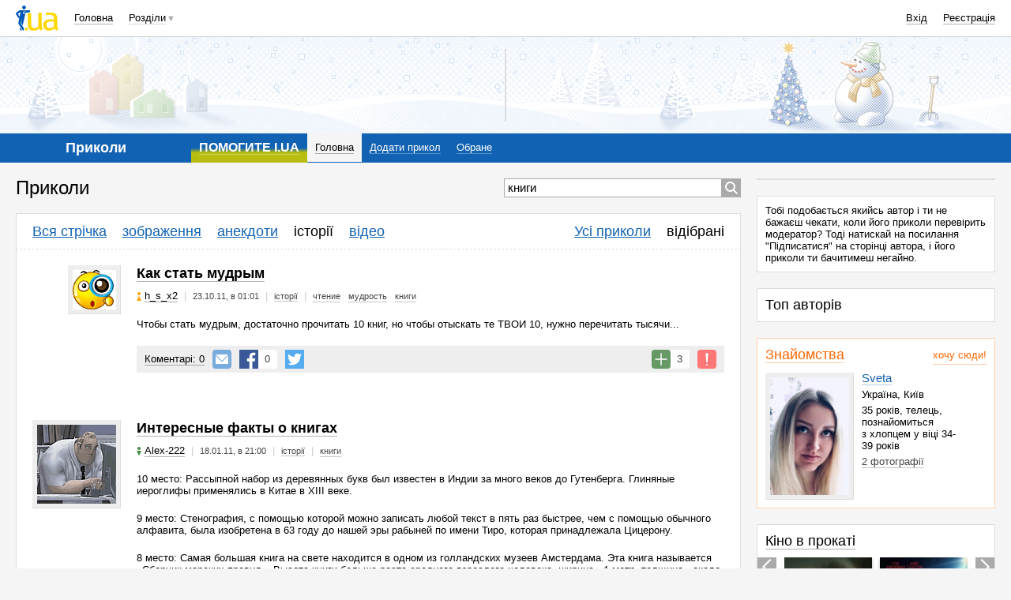

--- FILE ---
content_type: text/html; charset=utf-8
request_url: https://www.google.com/recaptcha/api2/aframe
body_size: 150
content:
<!DOCTYPE HTML><html><head><meta http-equiv="content-type" content="text/html; charset=UTF-8"></head><body><script nonce="fRVxSN37lSiCeaX00_ondg">/** Anti-fraud and anti-abuse applications only. See google.com/recaptcha */ try{var clients={'sodar':'https://pagead2.googlesyndication.com/pagead/sodar?'};window.addEventListener("message",function(a){try{if(a.source===window.parent){var b=JSON.parse(a.data);var c=clients[b['id']];if(c){var d=document.createElement('img');d.src=c+b['params']+'&rc='+(localStorage.getItem("rc::a")?sessionStorage.getItem("rc::b"):"");window.document.body.appendChild(d);sessionStorage.setItem("rc::e",parseInt(sessionStorage.getItem("rc::e")||0)+1);localStorage.setItem("rc::h",'1768988437149');}}}catch(b){}});window.parent.postMessage("_grecaptcha_ready", "*");}catch(b){}</script></body></html>

--- FILE ---
content_type: text/javascript; charset=utf-8
request_url: http://prikol.i.ua/io/controls?ids%5B12%5D=16962%2C48574%2C476108%2C572356%2C702178&_=1768988425811
body_size: 828
content:
  $('#io2_mainContainer_702178').replaceWith('<span id=\"io2_mainContainer_702178\" class=\"item_tools\" js=\"//narod.i.ua/js/item_opinion/prikol/\"><span class=\"icon-l i_like \" title=\"Рекомендувати\" onclick=\"ioManager.get(702178).like()\"><i class=\"_counter\">3<\/i><\/span><span class=\"icon-l i_complain\" title=\"Поскаржитися\" onclick=\"ioManager.get(702178).complain(this)\"><\/span><\/span>');
  $('#io2_mainContainer_572356').replaceWith('<span id=\"io2_mainContainer_572356\" class=\"item_tools\" js=\"//narod.i.ua/js/item_opinion/prikol/\"><span class=\"icon-l i_like \" title=\"Рекомендувати\" onclick=\"ioManager.get(572356).like()\"><i class=\"_counter\">6<\/i><\/span><span class=\"icon-l i_complain\" title=\"Поскаржитися\" onclick=\"ioManager.get(572356).complain(this)\"><\/span><\/span>');
  $('#io2_mainContainer_476108').replaceWith('<span id=\"io2_mainContainer_476108\" class=\"item_tools\" js=\"//narod.i.ua/js/item_opinion/prikol/\"><span class=\"icon-l i_like \" title=\"Рекомендувати\" onclick=\"ioManager.get(476108).like()\"><i class=\"_counter\">20<\/i><\/span><span class=\"icon-l i_complain\" title=\"Поскаржитися\" onclick=\"ioManager.get(476108).complain(this)\"><\/span><\/span>');
  $('#io2_mainContainer_48574').replaceWith('<span id=\"io2_mainContainer_48574\" class=\"item_tools\" js=\"//narod.i.ua/js/item_opinion/prikol/\"><span class=\"icon-l i_like \" title=\"Рекомендувати\" onclick=\"ioManager.get(48574).like()\"><i class=\"_counter\">4<\/i><\/span><span class=\"icon-l i_complain\" title=\"Поскаржитися\" onclick=\"ioManager.get(48574).complain(this)\"><\/span><\/span>');
  $('#io2_mainContainer_16962').replaceWith('<span id=\"io2_mainContainer_16962\" class=\"item_tools\" js=\"//narod.i.ua/js/item_opinion/prikol/\"><span class=\"icon-l i_like \" title=\"Рекомендувати\" onclick=\"ioManager.get(16962).like()\"><i class=\"_counter\">0<\/i><\/span><span class=\"icon-l i_complain\" title=\"Поскаржитися\" onclick=\"ioManager.get(16962).complain(this)\"><\/span><\/span>');
